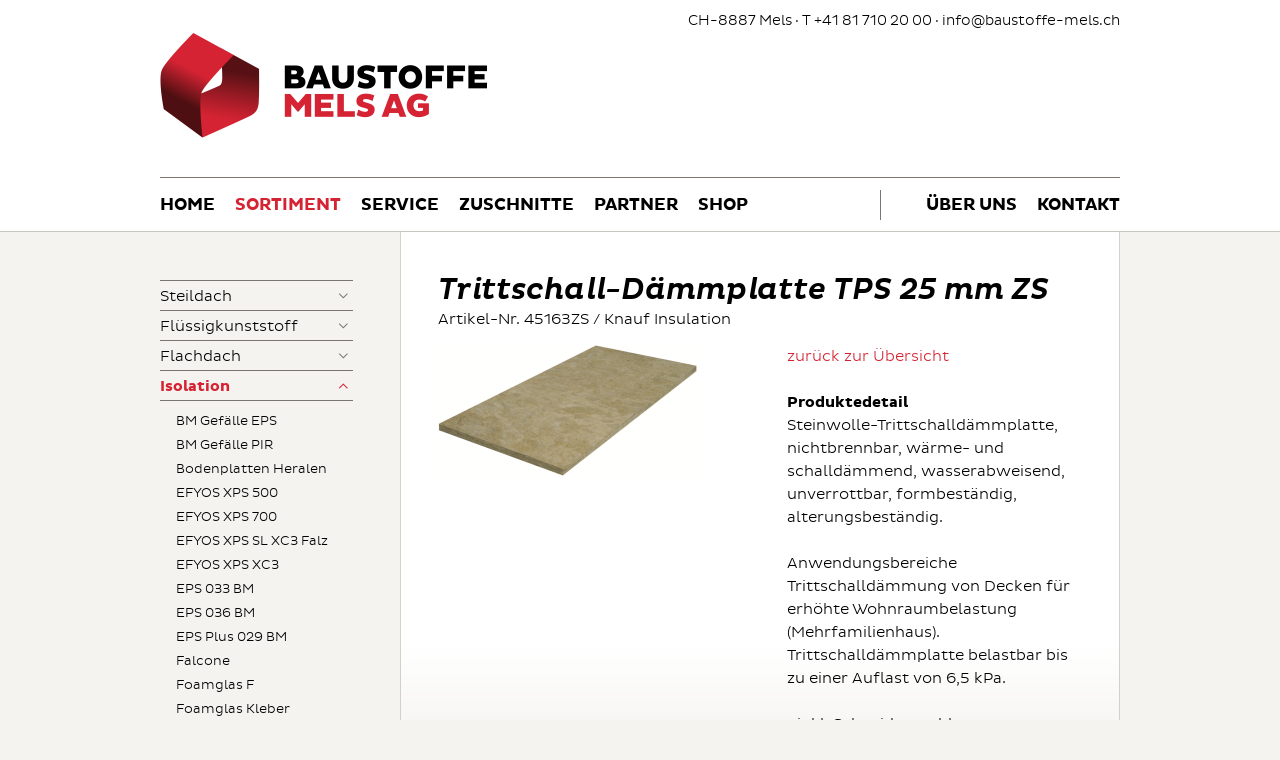

--- FILE ---
content_type: text/html
request_url: https://www.baustoffe-mels.ch/DE/Sortiment/Isolation/SW-Trittschall-Daemmplatte-Zuschnitt/Trittschall-Daemmplatte-TPS--25-mm-ZS/tblid/224/idKls/4/idUGr/56/idLNr/7268/Default.asp
body_size: 10035
content:
<!doctype html>
<!--[if lt IE 7]> <html class="no-js ie6 oldie" lang="de"> <![endif]-->
<!--[if IE 7]>    <html class="no-js ie7 oldie" lang="de"> <![endif]-->
<!--[if IE 8]>    <html class="no-js ie8 oldie" lang="de"> <![endif]-->
<!--[if IE 9]>    <html class="no-js ie9" lang="de"> <![endif]-->
<html class="no-js" lang="de">
<head>
<meta charset="utf-8">
<meta http-equiv="X-UA-Compatible" content="IE=edge,chrome=1">
<title>Baustoffe Mels AG - Trittschall-Dämmplatte TPS  25 mm ZS, Knauf Insulation - Isolation, SW Trittschall-Dämmplatte Zuschnitt</title>
<meta name="viewport" content="width=device-width, minimum-scale=1.0, maximum-scale=1.0">
<meta name="keywords" content="Baustoffe Mels AG, Sortiment, Trittschall-Dämmplatte TPS  25 mm ZS, Knauf Insulation, Isolation, SW Trittschall-Dämmplatte Zuschnitt">
<meta name="description" content="Baustoffe Mels AG, Sortiment, Trittschall-Dämmplatte TPS  25 mm ZS, Knauf Insulation, Isolation, SW Trittschall-Dämmplatte Zuschnitt">
<meta http-equiv="expires" content="1">
<meta http-equiv="pragma" content="public">
<meta name="author" content="Baustoffe Mels AG, Zeughausstrasse 4, 8887 Mels">
<meta name="publisher" content="li-life web+it, Lova Center, 9490 Vaduz">
<meta name="copyright" content="© Copyright (c) Baustoffe Mels AG, Schweiz">
<meta name="robots" content="index, follow">
<meta http-equiv="content-language" content="de">
<meta name="revisit-after" content="7 days">
<meta property="og:title" content="Baustoffe Mels AG, Sortiment, Trittschall-Dämmplatte TPS  25 mm ZS, Knauf Insulation">
<meta property="og:type" content="website">
<meta property="og:url" content="https://www.baustoffe-mels.ch/DE/Sortiment/Isolation/SW-Trittschall-Daemmplatte-Zuschnitt/Trittschall-Daemmplatte-TPS--25-mm-ZS/tblid/224/idKls/4/idUGr/56/idLNr/7268/Default.asp">
<meta property="og:image" content="https://www.baustoffe-mels.ch/Portal/baustoffemels/Images/Sortiment/Small/07268.jpg">
<meta property="og:site_name" content="Baustoffe Mels AG, Schweiz">
<link rel="icon" href="/Portal/baustoffemels/Images/Favicon/baustoffemels_favicon256.ico" sizes="256x256"><link rel="apple-touch-icon" href="/Portal/baustoffemels/Images/Favicon/baustoffemels_favicon256.ico" sizes="256x256"><link rel="stylesheet" href="/Portal/baustoffemels/Styles/normalize-3.0.1.min.css"><link rel="stylesheet" href="/Portal/baustoffemels/Styles/lifeGrid.css"><link rel="stylesheet" href="/Portal/baustoffemels/Styles/Skin_baustoffemels.css"><link rel="stylesheet" href="/Portal/baustoffemels/Styles/Navigation/style-pmr.css"><link rel="stylesheet" href="/Portal/baustoffemels/Styles/Skin_Body.css">
<script language="javascript" type="text/javascript" src="/Portal/baustoffemels/JS/jquery/jquery-1.11.1.min.js"></script><script language="javascript" type="text/javascript" src="/Portal/baustoffemels/JS/modernizr-2.7.1.min.js"></script><!--<link rel="stylesheet" href="/Portal//Styles/Fonts/font-awesome-4.2.0.min.css">-->
<!--[if lt IE 9]><script language="javascript" type="text/javascript" src="/Portal/baustoffemels/JS/respond.min.js"></script><![endif]--><!--[if lt IE 7]><script language="javascript" type="text/javascript" src="/Portal/baustoffemels/JS/jquery/jquery.pngFix.js"></script><![endif]--><script language="javascript" type="text/javascript" src="/Portal/baustoffemels/JS/Scripts.js"></script><link rel="stylesheet" href="/Portal/Skins/Skin_012.css">

	<link rel="stylesheet" href="/Portal/baustoffemels/Styles/jquery/jquery.fancybox-2.1.5.css"><script type="text/javascript">
$(document).ready(function() {
	$(".image-lightbox").fancybox({
		maxWidth	: '94%',// Rand von insgesamt 30 Pixel (Links/Rechts) werden abgezogen
		width		: '94%',
		padding		: 0,
		margin		: 0,
		helpers : {
				title : null,
				overlay : {
					css : {
						'background' : 'rgba(6, 17, 27, 0.95)'
					}
				}
			}
	});
});
</script>
<link rel="stylesheet" href="/Portal/Module/310/Skin_310.css">
<!-- Global site tag (gtag.js) - Google Analytics -->
<script type="text/javascript">
var gaProperty = 'UA-61841345-1';
var disableStr = 'ga-disable-' + gaProperty;
if (document.cookie.indexOf(disableStr + '=true') > -1) {
window[disableStr] = true;
}
function gaOptout() {
document.cookie = disableStr + '=true; expires=Thu, 31 Dec 2099 23:59:59 UTC; path=/';
window[disableStr] = true;
alert('Das Tracking durch Google Analytics wurde in Ihrem Browser für diese Website deaktiviert.');
}
</script>
<script async src="https://www.googletagmanager.com/gtag/js?id=UA-61841345-1"></script>
<script>
  window.dataLayer = window.dataLayer || [];
  function gtag(){dataLayer.push(arguments);}
  gtag('js', new Date());

  gtag('config', 'UA-61841345-1', { 'anonymize_ip': true });
</script>
</head>
<body>
<div id="loader"></div>
<div class="mainmenu-dropdown-div hidden-xs"></div>
<nav class="menu push-menu-right">
	<ul class="nav-list nav-mainmenu"><li class="nav-item"><a href="https://www.baustoffe-mels.ch/DE/Default.asp" id="Home">Home</a></li><li class="nav-item active"><a href="/DE/Sortiment/tblid/224/Default.asp" id="Sortiment">Sortiment</a><ul class="nav-list-lvl2 nav-submenu sortiment-menu-loader"><li class="nav-submenu-item"><a href="/DE/Sortiment/Steildach/tblid/224/idKls/1/Default.asp">Steildach</a>
<ul class="nav-submenu-lvl3"><li class="nav-submenu-lvl3-item"><a href="/DE/Sortiment/Steildach/tblid/224/idKls/1/Default.asp">Alle</a></li>
<li class="nav-submenu-lvl3-item"><a href="/DE/Sortiment/Steildach/Delta/tblid/224/idKls/1/idUGr/452/Default.asp">Delta</a></li>
<li class="nav-submenu-lvl3-item"><a href="/DE/Sortiment/Steildach/Siga-Cover/tblid/224/idKls/1/idUGr/329/Default.asp">Siga Cover</a></li>
<li class="nav-submenu-lvl3-item"><a href="/DE/Sortiment/Steildach/Stamisol/tblid/224/idKls/1/idUGr/414/Default.asp">Stamisol</a></li>
</ul>
</li>
<li class="nav-submenu-item"><a href="/DE/Sortiment/Fluessigkunststoff/Alsan-EP/tblid/224/idKls/2/idUGr/15/Default.asp">Flüssigkunststoff</a>
<ul class="nav-submenu-lvl3"><li class="nav-submenu-lvl3-item"><a href="/DE/Sortiment/Fluessigkunststoff/tblid/224/idKls/2/Default.asp">Alle</a></li>
<li class="nav-submenu-lvl3-item"><a href="/DE/Sortiment/Fluessigkunststoff/Alsan-EP/tblid/224/idKls/2/idUGr/15/Default.asp">Alsan EP</a></li>
<li class="nav-submenu-lvl3-item"><a href="/DE/Sortiment/Fluessigkunststoff/Alsan-Hilfsprodukte/tblid/224/idKls/2/idUGr/16/Default.asp">Alsan Hilfsprodukte</a></li>
<li class="nav-submenu-lvl3-item"><a href="/DE/Sortiment/Fluessigkunststoff/Alsan-PMMA/tblid/224/idKls/2/idUGr/13/Default.asp">Alsan PMMA</a></li>
<li class="nav-submenu-lvl3-item"><a href="/DE/Sortiment/Fluessigkunststoff/Alsan-PUR/tblid/224/idKls/2/idUGr/14/Default.asp">Alsan PUR</a></li>
<li class="nav-submenu-lvl3-item"><a href="/DE/Sortiment/Fluessigkunststoff/Bitumen-Hilfsprodukte/tblid/224/idKls/2/idUGr/3/Default.asp">Bitumen Hilfsprodukte</a></li>
<li class="nav-submenu-lvl3-item"><a href="/DE/Sortiment/Fluessigkunststoff/Colorquarz/tblid/224/idKls/2/idUGr/418/Default.asp">Colorquarz</a></li>
</ul>
</li>
<li class="nav-submenu-item"><a href="/DE/Sortiment/Flachdach/Absturzsicherung-Systeme/tblid/224/idKls/3/idUGr/11/Default.asp">Flachdach</a>
<ul class="nav-submenu-lvl3"><li class="nav-submenu-lvl3-item"><a href="/DE/Sortiment/Flachdach/tblid/224/idKls/3/Default.asp">Alle</a></li>
<li class="nav-submenu-lvl3-item"><a href="/DE/Sortiment/Flachdach/Absturzsicherung-Systeme/tblid/224/idKls/3/idUGr/11/Default.asp">Absturzsicherung-Systeme</a></li>
<li class="nav-submenu-lvl3-item"><a href="/DE/Sortiment/Flachdach/Bauder-TEC-ESK/tblid/224/idKls/3/idUGr/21/Default.asp">Bauder TEC ESK</a></li>
<li class="nav-submenu-lvl3-item"><a href="/DE/Sortiment/Flachdach/Begruenung---Drainage/tblid/224/idKls/3/idUGr/10/Default.asp">Begrünung / Drainage</a></li>
<li class="nav-submenu-lvl3-item"><a href="/DE/Sortiment/Flachdach/Bitumen-Hilfsprodukte/tblid/224/idKls/3/idUGr/3/Default.asp">Bitumen Hilfsprodukte</a></li>
<li class="nav-submenu-lvl3-item"><a href="/DE/Sortiment/Flachdach/Bitumenbahnen-Spezial/tblid/224/idKls/3/idUGr/2/Default.asp">Bitumenbahnen Spezial</a></li>
<li class="nav-submenu-lvl3-item"><a href="/DE/Sortiment/Flachdach/Bitumenbahnen-Standard/tblid/224/idKls/3/idUGr/1/Default.asp">Bitumenbahnen Standard</a></li>
<li class="nav-submenu-lvl3-item"><a href="/DE/Sortiment/Flachdach/Blockbitumen/tblid/224/idKls/3/idUGr/4/Default.asp">Blockbitumen</a></li>
<li class="nav-submenu-lvl3-item"><a href="/DE/Sortiment/Flachdach/Flagon-TPO/tblid/224/idKls/3/idUGr/18/Default.asp">Flagon TPO</a></li>
<li class="nav-submenu-lvl3-item"><a href="/DE/Sortiment/Flachdach/Flagon-Zubehoer/tblid/224/idKls/3/idUGr/20/Default.asp">Flagon Zubehör</a></li>
<li class="nav-submenu-lvl3-item"><a href="/DE/Sortiment/Flachdach/Schutzlagen---Trittschall/tblid/224/idKls/3/idUGr/9/Default.asp">Schutzlagen / Trittschall</a></li>
</ul>
</li>
<li class="nav-submenu-item active"><a href="/DE/Sortiment/Isolation/tblid/224/idKls/4/Default.asp">Isolation</a>
<ul class="nav-submenu-lvl3"><li class="nav-submenu-lvl3-item"><a href="/DE/Sortiment/Isolation/tblid/224/idKls/4/Default.asp">Alle</a></li>
<li class="nav-submenu-lvl3-item"><a href="/DE/Sortiment/Isolation/BM-Gefaelle-EPS/tblid/224/idKls/4/idUGr/344/Default.asp">BM Gefälle EPS</a></li>
<li class="nav-submenu-lvl3-item"><a href="/DE/Sortiment/Isolation/BM-Gefaelle-PIR/tblid/224/idKls/4/idUGr/345/Default.asp">BM Gefälle PIR</a></li>
<li class="nav-submenu-lvl3-item"><a href="/DE/Sortiment/Isolation/Bodenplatten-Heralen/tblid/224/idKls/4/idUGr/180/Default.asp">Bodenplatten Heralen</a></li>
<li class="nav-submenu-lvl3-item"><a href="/DE/Sortiment/Isolation/EFYOS-XPS-500/tblid/224/idKls/4/idUGr/317/Default.asp">EFYOS XPS 500</a></li>
<li class="nav-submenu-lvl3-item"><a href="/DE/Sortiment/Isolation/EFYOS-XPS-700/tblid/224/idKls/4/idUGr/318/Default.asp">EFYOS XPS 700</a></li>
<li class="nav-submenu-lvl3-item"><a href="/DE/Sortiment/Isolation/EFYOS-XPS-SL-XC3-Falz/tblid/224/idKls/4/idUGr/315/Default.asp">EFYOS XPS SL XC3 Falz</a></li>
<li class="nav-submenu-lvl3-item"><a href="/DE/Sortiment/Isolation/EFYOS-XPS-XC3/tblid/224/idKls/4/idUGr/316/Default.asp">EFYOS XPS XC3</a></li>
<li class="nav-submenu-lvl3-item"><a href="/DE/Sortiment/Isolation/EPS-033-BM/tblid/224/idKls/4/idUGr/334/Default.asp">EPS 033 BM</a></li>
<li class="nav-submenu-lvl3-item"><a href="/DE/Sortiment/Isolation/EPS-036-BM/tblid/224/idKls/4/idUGr/332/Default.asp">EPS 036 BM</a></li>
<li class="nav-submenu-lvl3-item"><a href="/DE/Sortiment/Isolation/EPS-Plus-029-BM/tblid/224/idKls/4/idUGr/336/Default.asp">EPS Plus 029 BM</a></li>
<li class="nav-submenu-lvl3-item"><a href="/DE/Sortiment/Isolation/Falcone/tblid/224/idKls/4/idUGr/480/Default.asp">Falcone</a></li>
<li class="nav-submenu-lvl3-item"><a href="/DE/Sortiment/Isolation/Foamglas-F/tblid/224/idKls/4/idUGr/297/Default.asp">Foamglas F</a></li>
<li class="nav-submenu-lvl3-item"><a href="/DE/Sortiment/Isolation/Foamglas-Kleber/tblid/224/idKls/4/idUGr/308/Default.asp">Foamglas Kleber</a></li>
<li class="nav-submenu-lvl3-item"><a href="/DE/Sortiment/Isolation/Foamglas-Perinsul/tblid/224/idKls/4/idUGr/307/Default.asp">Foamglas Perinsul</a></li>
<li class="nav-submenu-lvl3-item"><a href="/DE/Sortiment/Isolation/Foamglas-Ready-Board-T4/tblid/224/idKls/4/idUGr/417/Default.asp">Foamglas Ready Board T4</a></li>
<li class="nav-submenu-lvl3-item"><a href="/DE/Sortiment/Isolation/Foamglas-S3/tblid/224/idKls/4/idUGr/296/Default.asp">Foamglas S3</a></li>
<li class="nav-submenu-lvl3-item"><a href="/DE/Sortiment/Isolation/Foamglas-T3-/tblid/224/idKls/4/idUGr/294/Default.asp">Foamglas T3+</a></li>
<li class="nav-submenu-lvl3-item"><a href="/DE/Sortiment/Isolation/Foamglas-T4-/tblid/224/idKls/4/idUGr/295/Default.asp">Foamglas T4+</a></li>
<li class="nav-submenu-lvl3-item"><a href="/DE/Sortiment/Isolation/Foamglas-Zubehoer/tblid/224/idKls/4/idUGr/309/Default.asp">Foamglas Zubehör</a></li>
<li class="nav-submenu-lvl3-item"><a href="/DE/Sortiment/Isolation/GW-Akustik-Daemmplatte/tblid/224/idKls/4/idUGr/31/Default.asp">GW Akustik-Dämmplatte</a></li>
<li class="nav-submenu-lvl3-item"><a href="/DE/Sortiment/Isolation/GW-Akustik-Daemmplatte-Zuschnitt/tblid/224/idKls/4/idUGr/40/Default.asp">GW Akustik-Dämmplatte Zuschnitt</a></li>
<li class="nav-submenu-lvl3-item"><a href="/DE/Sortiment/Isolation/GW-Fassaden-Daemmrolle/tblid/224/idKls/4/idUGr/27/Default.asp">GW Fassaden-Dämmrolle</a></li>
<li class="nav-submenu-lvl3-item"><a href="/DE/Sortiment/Isolation/GW-Fassaden-Daemmrolle-Zuschnitt/tblid/224/idKls/4/idUGr/36/Default.asp">GW Fassaden-Dämmrolle Zuschnitt</a></li>
<li class="nav-submenu-lvl3-item"><a href="/DE/Sortiment/Isolation/GW-Fuellflocken-Supafil/tblid/224/idKls/4/idUGr/22/Default.asp">GW Füllflocken Supafil</a></li>
<li class="nav-submenu-lvl3-item"><a href="/DE/Sortiment/Isolation/GW-Holzrahmen-Daemmrolle/tblid/224/idKls/4/idUGr/26/Default.asp">GW Holzrahmen-Dämmrolle</a></li>
<li class="nav-submenu-lvl3-item"><a href="/DE/Sortiment/Isolation/GW-Holzrahmen-Daemmrolle-Zuschnitt/tblid/224/idKls/4/idUGr/35/Default.asp">GW Holzrahmen-Dämmrolle Zuschnitt</a></li>
<li class="nav-submenu-lvl3-item"><a href="/DE/Sortiment/Isolation/GW-Kerdaemmplatte/tblid/224/idKls/4/idUGr/29/Default.asp">GW Kerdämmplatte</a></li>
<li class="nav-submenu-lvl3-item"><a href="/DE/Sortiment/Isolation/GW-Kerdaemmplatte-Zuschnitt/tblid/224/idKls/4/idUGr/38/Default.asp">GW Kerdämmplatte Zuschnitt</a></li>
<li class="nav-submenu-lvl3-item"><a href="/DE/Sortiment/Isolation/GW-Trennwand-Daemmung-Zuschnitt/tblid/224/idKls/4/idUGr/39/Default.asp">GW Trennwand-Dämmung Zuschnitt</a></li>
<li class="nav-submenu-lvl3-item"><a href="/DE/Sortiment/Isolation/GW-Trittschall-Daemmplatte/tblid/224/idKls/4/idUGr/23/Default.asp">GW Trittschall-Dämmplatte</a></li>
<li class="nav-submenu-lvl3-item"><a href="/DE/Sortiment/Isolation/GW-Unifit-TI-135/tblid/224/idKls/4/idUGr/434/Default.asp">GW Unifit TI 135</a></li>
<li class="nav-submenu-lvl3-item"><a href="/DE/Sortiment/Isolation/GW-Unifit-TI-135-Zuschnitt/tblid/224/idKls/4/idUGr/435/Default.asp">GW Unifit TI 135 Zuschnitt</a></li>
<li class="nav-submenu-lvl3-item"><a href="/DE/Sortiment/Isolation/GW-Untersparren-Daemmrolle/tblid/224/idKls/4/idUGr/24/Default.asp">GW Untersparren-Dämmrolle</a></li>
<li class="nav-submenu-lvl3-item"><a href="/DE/Sortiment/Isolation/GW-Zwischensparren-Daemmrolle/tblid/224/idKls/4/idUGr/25/Default.asp">GW Zwischensparren-Dämmrolle</a></li>
<li class="nav-submenu-lvl3-item"><a href="/DE/Sortiment/Isolation/GW-Zwischensparren-Daemmrolle-Zuschnitt/tblid/224/idKls/4/idUGr/34/Default.asp">GW Zwischensparren-Dämmrolle Zuschnitt</a></li>
<li class="nav-submenu-lvl3-item"><a href="/DE/Sortiment/Isolation/Isoroll-NEO/tblid/224/idKls/4/idUGr/179/Default.asp">Isoroll NEO</a></li>
<li class="nav-submenu-lvl3-item"><a href="/DE/Sortiment/Isolation/PE-Folie/tblid/224/idKls/4/idUGr/427/Default.asp">PE-Folie</a></li>
<li class="nav-submenu-lvl3-item"><a href="/DE/Sortiment/Isolation/Randstreifen-neutral/tblid/224/idKls/4/idUGr/188/Default.asp">Randstreifen neutral</a></li>
<li class="nav-submenu-lvl3-item"><a href="/DE/Sortiment/Isolation/Randstreifen-Papier/tblid/224/idKls/4/idUGr/190/Default.asp">Randstreifen Papier</a></li>
<li class="nav-submenu-lvl3-item"><a href="/DE/Sortiment/Isolation/Randstreifen-PE/tblid/224/idKls/4/idUGr/189/Default.asp">Randstreifen PE</a></li>
<li class="nav-submenu-lvl3-item"><a href="/DE/Sortiment/Isolation/Saglan-ST/tblid/224/idKls/4/idUGr/191/Default.asp">Saglan ST</a></li>
<li class="nav-submenu-lvl3-item"><a href="/DE/Sortiment/Isolation/Soprema-PIR/tblid/224/idKls/4/idUGr/5/Default.asp">Soprema PIR</a></li>
<li class="nav-submenu-lvl3-item"><a href="/DE/Sortiment/Isolation/SW-Dach-Daemmplatte/tblid/224/idKls/4/idUGr/50/Default.asp">SW Dach-Dämmplatte</a></li>
<li class="nav-submenu-lvl3-item"><a href="/DE/Sortiment/Isolation/SW-Dach-Daemmplatte-Zuschnitt/tblid/224/idKls/4/idUGr/59/Default.asp">SW Dach-Dämmplatte Zuschnitt</a></li>
<li class="nav-submenu-lvl3-item"><a href="/DE/Sortiment/Isolation/SW-Decken-Daemmplatte/tblid/224/idKls/4/idUGr/49/Default.asp">SW Decken-Dämmplatte</a></li>
<li class="nav-submenu-lvl3-item"><a href="/DE/Sortiment/Isolation/SW-Decken-Daemmplatte-Zuschnitt/tblid/224/idKls/4/idUGr/58/Default.asp">SW Decken-Dämmplatte Zuschnitt</a></li>
<li class="nav-submenu-lvl3-item"><a href="/DE/Sortiment/Isolation/SW-Fassaden-Daemmplatte/tblid/224/idKls/4/idUGr/44/Default.asp">SW Fassaden-Dämmplatte</a></li>
<li class="nav-submenu-lvl3-item"><a href="/DE/Sortiment/Isolation/SW-Fassaden-Daemmplatte-Zuschnitt/tblid/224/idKls/4/idUGr/53/Default.asp">SW Fassaden-Dämmplatte Zuschnitt</a></li>
<li class="nav-submenu-lvl3-item"><a href="/DE/Sortiment/Isolation/SW-Fuellflocken-ProtectFill/tblid/224/idKls/4/idUGr/41/Default.asp">SW Füllflocken ProtectFill</a></li>
<li class="nav-submenu-lvl3-item"><a href="/DE/Sortiment/Isolation/SW-Klemmplatte/tblid/224/idKls/4/idUGr/42/Default.asp">SW Klemmplatte</a></li>
<li class="nav-submenu-lvl3-item"><a href="/DE/Sortiment/Isolation/SW-Klemmplatte-Zuschnitt/tblid/224/idKls/4/idUGr/51/Default.asp">SW Klemmplatte Zuschnitt</a></li>
<li class="nav-submenu-lvl3-item"><a href="/DE/Sortiment/Isolation/SW-Schraegdach-Daemmplatte/tblid/224/idKls/4/idUGr/432/Default.asp">SW Schrägdach-Dämmplatte</a></li>
<li class="nav-submenu-lvl3-item"><a href="/DE/Sortiment/Isolation/SW-Schraegdach-Daemmplatte-Zuschnitt/tblid/224/idKls/4/idUGr/433/Default.asp">SW Schrägdach-Dämmplatte Zuschnitt</a></li>
<li class="nav-submenu-lvl3-item"><a href="/DE/Sortiment/Isolation/SW-Stahlkassetten/tblid/224/idKls/4/idUGr/43/Default.asp">SW Stahlkassetten</a></li>
<li class="nav-submenu-lvl3-item"><a href="/DE/Sortiment/Isolation/SW-Trennwand-Daemmplatte/tblid/224/idKls/4/idUGr/45/Default.asp">SW Trennwand-Dämmplatte</a></li>
<li class="nav-submenu-lvl3-item"><a href="/DE/Sortiment/Isolation/SW-Trennwand-Daemmplatte-Zuschnitt/tblid/224/idKls/4/idUGr/54/Default.asp">SW Trennwand-Dämmplatte Zuschnitt</a></li>
<li class="nav-submenu-lvl3-item"><a href="/DE/Sortiment/Isolation/SW-Trittschall-Daemmplatte/tblid/224/idKls/4/idUGr/47/Default.asp">SW Trittschall-Dämmplatte</a></li>
<li class="nav-submenu-lvl3-item active"><a href="/DE/Sortiment/Isolation/SW-Trittschall-Daemmplatte-Zuschnitt/tblid/224/idKls/4/idUGr/56/Default.asp">SW Trittschall-Dämmplatte Zuschnitt</a></li>
<li class="nav-submenu-lvl3-item"><a href="/DE/Sortiment/Isolation/Swisspor-EPS-Perimeter-Drain/tblid/224/idKls/4/idUGr/103/Default.asp">Swisspor EPS Perimeter Drain</a></li>
<li class="nav-submenu-lvl3-item"><a href="/DE/Sortiment/Isolation/Swisspor-EPS-Wasserspeicher/tblid/224/idKls/4/idUGr/97/Default.asp">Swisspor EPS Wasserspeicher</a></li>
<li class="nav-submenu-lvl3-item"><a href="/DE/Sortiment/Isolation/Swisspor-GLASS-Isover-Isocalor/tblid/224/idKls/4/idUGr/148/Default.asp">Swisspor GLASS Isover Isocalor</a></li>
<li class="nav-submenu-lvl3-item"><a href="/DE/Sortiment/Isolation/Swisspor-GLASS-Isover-PS-81/tblid/224/idKls/4/idUGr/147/Default.asp">Swisspor GLASS Isover PS 81</a></li>
<li class="nav-submenu-lvl3-item"><a href="/DE/Sortiment/Isolation/Swisspor-PUR-Floor/tblid/224/idKls/4/idUGr/423/Default.asp">Swisspor PUR Floor</a></li>
<li class="nav-submenu-lvl3-item"><a href="/DE/Sortiment/Isolation/Swisspor-PUR-Premium/tblid/224/idKls/4/idUGr/130/Default.asp">Swisspor PUR Premium</a></li>
</ul>
</li>
<li class="nav-submenu-item"><a href="/DE/Sortiment/Dachzubehoer/Begruenung---Drainage/tblid/224/idKls/5/idUGr/10/Default.asp">Dachzubehör</a>
<ul class="nav-submenu-lvl3"><li class="nav-submenu-lvl3-item"><a href="/DE/Sortiment/Dachzubehoer/tblid/224/idKls/5/Default.asp">Alle</a></li>
<li class="nav-submenu-lvl3-item"><a href="/DE/Sortiment/Dachzubehoer/Begruenung---Drainage/tblid/224/idKls/5/idUGr/10/Default.asp">Begrünung / Drainage</a></li>
<li class="nav-submenu-lvl3-item"><a href="/DE/Sortiment/Dachzubehoer/Bitumen-Hilfsprodukte/tblid/224/idKls/5/idUGr/3/Default.asp">Bitumen Hilfsprodukte</a></li>
<li class="nav-submenu-lvl3-item"><a href="/DE/Sortiment/Dachzubehoer/Dachzubehoer/tblid/224/idKls/5/idUGr/60/Default.asp">Dachzubehör</a></li>
</ul>
</li>
<li class="nav-submenu-item"><a href="/DE/Sortiment/Werkzeuge/Alsan-Tool/tblid/224/idKls/6/idUGr/17/Default.asp">Werkzeuge</a>
<ul class="nav-submenu-lvl3"><li class="nav-submenu-lvl3-item"><a href="/DE/Sortiment/Werkzeuge/tblid/224/idKls/6/Default.asp">Alle</a></li>
<li class="nav-submenu-lvl3-item"><a href="/DE/Sortiment/Werkzeuge/Alsan-Tool/tblid/224/idKls/6/idUGr/17/Default.asp">Alsan Tool</a></li>
<li class="nav-submenu-lvl3-item"><a href="/DE/Sortiment/Werkzeuge/e---h/tblid/224/idKls/6/idUGr/352/Default.asp">e + h</a></li>
<li class="nav-submenu-lvl3-item"><a href="/DE/Sortiment/Werkzeuge/Schleiftopf---ZEC/tblid/224/idKls/6/idUGr/272/Default.asp">Schleiftopf / ZEC</a></li>
<li class="nav-submenu-lvl3-item"><a href="/DE/Sortiment/Werkzeuge/Steinemann/tblid/224/idKls/6/idUGr/461/Default.asp">Steinemann</a></li>
<li class="nav-submenu-lvl3-item"><a href="/DE/Sortiment/Werkzeuge/Steinemann-N/tblid/224/idKls/6/idUGr/462/Default.asp">Steinemann N</a></li>
<li class="nav-submenu-lvl3-item"><a href="/DE/Sortiment/Werkzeuge/Werkzeug-Flachdach/tblid/224/idKls/6/idUGr/276/Default.asp">Werkzeug Flachdach</a></li>
<li class="nav-submenu-lvl3-item"><a href="/DE/Sortiment/Werkzeuge/Werkzeuge/tblid/224/idKls/6/idUGr/12/Default.asp">Werkzeuge</a></li>
<li class="nav-submenu-lvl3-item"><a href="/DE/Sortiment/Werkzeuge/Ytong/tblid/224/idKls/6/idUGr/366/Default.asp">Ytong</a></li>
</ul>
</li>
<li class="nav-submenu-item"><a href="/DE/Sortiment/Baustoffe/tblid/224/idKls/7/Default.asp">Baustoffe</a>
<ul class="nav-submenu-lvl3"><li class="nav-submenu-lvl3-item"><a href="/DE/Sortiment/Baustoffe/tblid/224/idKls/7/Default.asp">Alle</a></li>
<li class="nav-submenu-lvl3-item"><a href="/DE/Sortiment/Baustoffe/Anschlussdichtung-125-150/tblid/224/idKls/7/idUGr/410/Default.asp">Anschlussdichtung 125-150</a></li>
<li class="nav-submenu-lvl3-item"><a href="/DE/Sortiment/Baustoffe/BL-Dichtungsring-100/tblid/224/idKls/7/idUGr/393/Default.asp">BL-Dichtungsring 100</a></li>
<li class="nav-submenu-lvl3-item"><a href="/DE/Sortiment/Baustoffe/Buegel/tblid/224/idKls/7/idUGr/405/Default.asp">Bügel</a></li>
<li class="nav-submenu-lvl3-item"><a href="/DE/Sortiment/Baustoffe/Daemmstoffhalter-PDH/tblid/224/idKls/7/idUGr/359/Default.asp">Dämmstoffhalter PDH</a></li>
<li class="nav-submenu-lvl3-item"><a href="/DE/Sortiment/Baustoffe/Delta-Mauerwerksperre/tblid/224/idKls/7/idUGr/483/Default.asp">Delta Mauerwerksperre</a></li>
<li class="nav-submenu-lvl3-item"><a href="/DE/Sortiment/Baustoffe/Drahtbinder/tblid/224/idKls/7/idUGr/362/Default.asp">Drahtbinder</a></li>
<li class="nav-submenu-lvl3-item"><a href="/DE/Sortiment/Baustoffe/Dreikantleisten-Holz/tblid/224/idKls/7/idUGr/413/Default.asp">Dreikantleisten Holz</a></li>
<li class="nav-submenu-lvl3-item"><a href="/DE/Sortiment/Baustoffe/Falcone/tblid/224/idKls/7/idUGr/480/Default.asp">Falcone</a></li>
<li class="nav-submenu-lvl3-item"><a href="/DE/Sortiment/Baustoffe/fermacell-Gipsplatte-12-5/tblid/224/idKls/7/idUGr/396/Default.asp">fermacell Gipsplatte 12.5</a></li>
<li class="nav-submenu-lvl3-item"><a href="/DE/Sortiment/Baustoffe/fermacell-Gipsplatte-15/tblid/224/idKls/7/idUGr/397/Default.asp">fermacell Gipsplatte 15</a></li>
<li class="nav-submenu-lvl3-item"><a href="/DE/Sortiment/Baustoffe/fermacell-Zubehoer/tblid/224/idKls/7/idUGr/399/Default.asp">fermacell Zubehör</a></li>
<li class="nav-submenu-lvl3-item"><a href="/DE/Sortiment/Baustoffe/Fichtenlatte-50-x-60/tblid/224/idKls/7/idUGr/202/Default.asp">Fichtenlatte 50 x 60</a></li>
<li class="nav-submenu-lvl3-item"><a href="/DE/Sortiment/Baustoffe/Fichtenlatte-60-x-60/tblid/224/idKls/7/idUGr/203/Default.asp">Fichtenlatte 60 x 60</a></li>
<li class="nav-submenu-lvl3-item"><a href="/DE/Sortiment/Baustoffe/Fixit/tblid/224/idKls/7/idUGr/420/Default.asp">Fixit</a></li>
<li class="nav-submenu-lvl3-item"><a href="/DE/Sortiment/Baustoffe/Flapor-EPS-F-Plus/tblid/224/idKls/7/idUGr/79/Default.asp">Flapor EPS F Plus</a></li>
<li class="nav-submenu-lvl3-item"><a href="/DE/Sortiment/Baustoffe/Flapor-EPS-W20-Plus/tblid/224/idKls/7/idUGr/71/Default.asp">Flapor EPS W20 Plus</a></li>
<li class="nav-submenu-lvl3-item"><a href="/DE/Sortiment/Baustoffe/Flapor-EPS-W25-Plus/tblid/224/idKls/7/idUGr/72/Default.asp">Flapor EPS W25 Plus</a></li>
<li class="nav-submenu-lvl3-item"><a href="/DE/Sortiment/Baustoffe/Flapor-EPS-W30-Plus/tblid/224/idKls/7/idUGr/73/Default.asp">Flapor EPS W30 Plus</a></li>
<li class="nav-submenu-lvl3-item"><a href="/DE/Sortiment/Baustoffe/Flapor-EPS-W30-Plus-Falz/tblid/224/idKls/7/idUGr/76/Default.asp">Flapor EPS W30 Plus Falz</a></li>
<li class="nav-submenu-lvl3-item"><a href="/DE/Sortiment/Baustoffe/Flapor-EPS-W30-Roof-Falz/tblid/224/idKls/7/idUGr/70/Default.asp">Flapor EPS W30 Roof Falz</a></li>
<li class="nav-submenu-lvl3-item"><a href="/DE/Sortiment/Baustoffe/GEO---PP/tblid/224/idKls/7/idUGr/199/Default.asp">GEO / PP</a></li>
<li class="nav-submenu-lvl3-item"><a href="/DE/Sortiment/Baustoffe/Glasgewebestreifen---PE-Dichtungsband/tblid/224/idKls/7/idUGr/361/Default.asp">Glasgewebestreifen / PE Dichtungsband</a></li>
<li class="nav-submenu-lvl3-item"><a href="/DE/Sortiment/Baustoffe/Hart-PE-Kabelschutzrohr/tblid/224/idKls/7/idUGr/391/Default.asp">Hart-PE-Kabelschutzrohr</a></li>
<li class="nav-submenu-lvl3-item"><a href="/DE/Sortiment/Baustoffe/Kleber/tblid/224/idKls/7/idUGr/235/Default.asp">Kleber</a></li>
<li class="nav-submenu-lvl3-item"><a href="/DE/Sortiment/Baustoffe/Kleber/tblid/224/idKls/7/idUGr/351/Default.asp">Kleber</a></li>
<li class="nav-submenu-lvl3-item"><a href="/DE/Sortiment/Baustoffe/Mungo-Daemmstoffduebel/tblid/224/idKls/7/idUGr/277/Default.asp">Mungo Dämmstoffdübel</a></li>
<li class="nav-submenu-lvl3-item"><a href="/DE/Sortiment/Baustoffe/OSB/tblid/224/idKls/7/idUGr/201/Default.asp">OSB</a></li>
<li class="nav-submenu-lvl3-item"><a href="/DE/Sortiment/Baustoffe/PCI/tblid/224/idKls/7/idUGr/419/Default.asp">PCI</a></li>
<li class="nav-submenu-lvl3-item"><a href="/DE/Sortiment/Baustoffe/PE-Noppenbahn/tblid/224/idKls/7/idUGr/200/Default.asp">PE-Noppenbahn</a></li>
<li class="nav-submenu-lvl3-item"><a href="/DE/Sortiment/Baustoffe/Platten/tblid/224/idKls/7/idUGr/350/Default.asp">Platten</a></li>
<li class="nav-submenu-lvl3-item"><a href="/DE/Sortiment/Baustoffe/Pronuovo/tblid/224/idKls/7/idUGr/365/Default.asp">Pronuovo</a></li>
<li class="nav-submenu-lvl3-item"><a href="/DE/Sortiment/Baustoffe/Putzduebel-PPD/tblid/224/idKls/7/idUGr/360/Default.asp">Putzdübel PPD</a></li>
<li class="nav-submenu-lvl3-item"><a href="/DE/Sortiment/Baustoffe/RASCHAL/tblid/224/idKls/7/idUGr/400/Default.asp">RASCHAL</a></li>
<li class="nav-submenu-lvl3-item"><a href="/DE/Sortiment/Baustoffe/Rhomberg-Ziegelsturz-10---12/tblid/224/idKls/7/idUGr/356/Default.asp">Rhomberg Ziegelsturz 10 - 12</a></li>
<li class="nav-submenu-lvl3-item"><a href="/DE/Sortiment/Baustoffe/Rhomberg-Ziegelsturz-15/tblid/224/idKls/7/idUGr/357/Default.asp">Rhomberg Ziegelsturz 15</a></li>
<li class="nav-submenu-lvl3-item"><a href="/DE/Sortiment/Baustoffe/Roefix-1/tblid/224/idKls/7/idUGr/280/Default.asp">Röfix 1</a></li>
<li class="nav-submenu-lvl3-item"><a href="/DE/Sortiment/Baustoffe/Roefix-2/tblid/224/idKls/7/idUGr/281/Default.asp">Röfix 2</a></li>
<li class="nav-submenu-lvl3-item"><a href="/DE/Sortiment/Baustoffe/Roefix-4/tblid/224/idKls/7/idUGr/283/Default.asp">Röfix 4</a></li>
<li class="nav-submenu-lvl3-item"><a href="/DE/Sortiment/Baustoffe/Roefix-6/tblid/224/idKls/7/idUGr/285/Default.asp">Röfix 6</a></li>
<li class="nav-submenu-lvl3-item"><a href="/DE/Sortiment/Baustoffe/Roefix-7/tblid/224/idKls/7/idUGr/286/Default.asp">Röfix 7</a></li>
<li class="nav-submenu-lvl3-item"><a href="/DE/Sortiment/Baustoffe/Roefix-8/tblid/224/idKls/7/idUGr/287/Default.asp">Röfix 8</a></li>
<li class="nav-submenu-lvl3-item"><a href="/DE/Sortiment/Baustoffe/Schachtfutter/tblid/224/idKls/7/idUGr/411/Default.asp">Schachtfutter</a></li>
<li class="nav-submenu-lvl3-item"><a href="/DE/Sortiment/Baustoffe/Sichtbetonstuerze/tblid/224/idKls/7/idUGr/403/Default.asp">Sichtbetonstürze</a></li>
<li class="nav-submenu-lvl3-item"><a href="/DE/Sortiment/Baustoffe/Simplex/tblid/224/idKls/7/idUGr/370/Default.asp">Simplex</a></li>
<li class="nav-submenu-lvl3-item"><a href="/DE/Sortiment/Baustoffe/Sturzbretter-Stahlton-10-0/tblid/224/idKls/7/idUGr/436/Default.asp">Sturzbretter Stahlton 10.0</a></li>
<li class="nav-submenu-lvl3-item"><a href="/DE/Sortiment/Baustoffe/Sturzbretter-Stahlton-12-5/tblid/224/idKls/7/idUGr/437/Default.asp">Sturzbretter Stahlton 12.5</a></li>
<li class="nav-submenu-lvl3-item"><a href="/DE/Sortiment/Baustoffe/Sturzbretter-Stahlton-15-0/tblid/224/idKls/7/idUGr/438/Default.asp">Sturzbretter Stahlton 15.0</a></li>
<li class="nav-submenu-lvl3-item"><a href="/DE/Sortiment/Baustoffe/Sturzbretter-Stahlton-17-5/tblid/224/idKls/7/idUGr/439/Default.asp">Sturzbretter Stahlton 17.5</a></li>
<li class="nav-submenu-lvl3-item"><a href="/DE/Sortiment/Baustoffe/Sturzbretter-Stahlton-20-0/tblid/224/idKls/7/idUGr/440/Default.asp">Sturzbretter Stahlton 20.0</a></li>
<li class="nav-submenu-lvl3-item"><a href="/DE/Sortiment/Baustoffe/Tauchbogen/tblid/224/idKls/7/idUGr/408/Default.asp">Tauchbogen</a></li>
<li class="nav-submenu-lvl3-item"><a href="/DE/Sortiment/Baustoffe/TILCA-Betonschraube-BSK/tblid/224/idKls/7/idUGr/447/Default.asp">TILCA Betonschraube BSK</a></li>
<li class="nav-submenu-lvl3-item"><a href="/DE/Sortiment/Baustoffe/TILCA-Bolzenanker-BOA/tblid/224/idKls/7/idUGr/448/Default.asp">TILCA Bolzenanker BOA</a></li>
<li class="nav-submenu-lvl3-item"><a href="/DE/Sortiment/Baustoffe/TILCA-Nagelduebel-Isodorn/tblid/224/idKls/7/idUGr/445/Default.asp">TILCA Nageldübel/Isodorn</a></li>
<li class="nav-submenu-lvl3-item"><a href="/DE/Sortiment/Baustoffe/TILCA-Pistolen/tblid/224/idKls/7/idUGr/451/Default.asp">TILCA Pistolen</a></li>
<li class="nav-submenu-lvl3-item"><a href="/DE/Sortiment/Baustoffe/TILCA-Porenbetonduebel/tblid/224/idKls/7/idUGr/444/Default.asp">TILCA Porenbetondübel</a></li>
<li class="nav-submenu-lvl3-item"><a href="/DE/Sortiment/Baustoffe/TILCA-PUR-Kleber/tblid/224/idKls/7/idUGr/450/Default.asp">TILCA PUR Kleber</a></li>
<li class="nav-submenu-lvl3-item"><a href="/DE/Sortiment/Baustoffe/TILCA-Spreizduebel/tblid/224/idKls/7/idUGr/443/Default.asp">TILCA Spreizdübel</a></li>
<li class="nav-submenu-lvl3-item"><a href="/DE/Sortiment/Baustoffe/Tustec-Oktagon/tblid/224/idKls/7/idUGr/481/Default.asp">Tustec Oktagon</a></li>
<li class="nav-submenu-lvl3-item"><a href="/DE/Sortiment/Baustoffe/Tustec-Oktagon-plus/tblid/224/idKls/7/idUGr/482/Default.asp">Tustec Oktagon plus</a></li>
<li class="nav-submenu-lvl3-item"><a href="/DE/Sortiment/Baustoffe/Ytong/tblid/224/idKls/7/idUGr/366/Default.asp">Ytong</a></li>
<li class="nav-submenu-lvl3-item"><a href="/DE/Sortiment/Baustoffe/Ziegel-Modul/tblid/224/idKls/7/idUGr/353/Default.asp">Ziegel Modul</a></li>
</ul>
</li>
<li class="nav-submenu-item"><a href="/DE/Sortiment/Fassade/Flapor-EPS-F/tblid/224/idKls/8/idUGr/78/Default.asp">Fassade</a>
<ul class="nav-submenu-lvl3"><li class="nav-submenu-lvl3-item"><a href="/DE/Sortiment/Fassade/tblid/224/idKls/8/Default.asp">Alle</a></li>
<li class="nav-submenu-lvl3-item"><a href="/DE/Sortiment/Fassade/Flapor-EPS-F/tblid/224/idKls/8/idUGr/78/Default.asp">Flapor EPS F</a></li>
<li class="nav-submenu-lvl3-item"><a href="/DE/Sortiment/Fassade/Flapor-EPS-F-DUO/tblid/224/idKls/8/idUGr/80/Default.asp">Flapor EPS F DUO</a></li>
<li class="nav-submenu-lvl3-item"><a href="/DE/Sortiment/Fassade/Flapor-EPS-F-Plus/tblid/224/idKls/8/idUGr/79/Default.asp">Flapor EPS F Plus</a></li>
<li class="nav-submenu-lvl3-item"><a href="/DE/Sortiment/Fassade/Stamisol/tblid/224/idKls/8/idUGr/414/Default.asp">Stamisol</a></li>
</ul>
</li></ul>
</li><li class="nav-item"><a href="/DE/Service/Service/tblid/255/Default.asp" id="Service">Service</a><ul class="nav-submenu"><li class="nav-submenu-item"><a href="/DE/Service/Service/tblid/255/Default.asp" id="Service">Service</a></li></li></ul></li><li class="nav-item"><a href="/DE/Zuschnitte/tblid/228/Default.asp" id="Zuschnitte">Zuschnitte</a></li><li class="nav-item"><a href="/DE/Partner/tblid/229/Default.asp" id="Partner">Partner</a></li><li class="nav-item"><a href="/DE/Shop/tblid/257/Default.asp" id="Shop">Shop</a></li><li class="nav-item"><a href="/DE/Ueber-uns/tblid/242/Default.asp" id="Über uns">Über uns</a></li><li class="nav-item"><a href="/DE/Kontakt/tblid/243/Default.asp" id="Kontakt">Kontakt</a></li>
	</ul>
	<ul class="nav-list nav-thirdmenu"><li class="nav-item"><a href="/DE/AGB/tblid/250/Default.asp">AGB</a></li><li class="nav-item"><a href="/DE/Datenschutz/tblid/256/Default.asp">Datenschutz</a></li><li class="nav-item"><a href="/DE/Impressum/tblid/170/Default.asp">Impressum</a></li>
	</ul>
</nav>
<!-- container -->
<div class="container">
	<!-- Kopfzeile -->
	<div id="header">
		<div id="header__box">
			<div class="contact__box hidden-xs">CH-8887 Mels &middot; T +41 81 710 20 00 &middot; <a href="mailto:info@baustoffe-mels.ch">info@baustoffe-mels.ch</a></div>
			<div class="logo__box">
				<a href="https://www.baustoffe-mels.ch/DE/Default.asp" title="Baustoffe Mels AG"><img src="/Portal/baustoffemels/Images/Logos/baustoffemels_logo.png" title="Baustoffe Mels AG" alt="Baustoffe Mels AG" class="Logo"><!--<img src="/Portal/baustoffemels/Images/Logos/baustoffemels_logoclaim.png" title="Baustoffe Mels AG" alt="Baustoffe Mels AG" class="LogoClaim">--></a>
			</div>
			<div id="home__button" class="visible-xs">
				<button class="nav-toggler toggle-push-right"></button>
			</div>
			<div id="clear__both" class="visible-xs"></div>
		</div>
	</div>
	<!-- Kopfzeile ende -->
	
	<!-- Navizeile -->
	<div id="navigation" class="hidden-xs">
		<div id="navigation__box">
			<div id="mainmenu__box"><ul><li><a href="https://www.baustoffe-mels.ch/DE/Default.asp" id="Home">Home</a></li><li class="sub Active"><a href="/DE/Sortiment/Steildach/tblid/224/idKls/1/Default.asp" id="Sortiment">Sortiment</a><div class="mainmenu__dropdown"><div class="row"><div class="col-sm-1 col-md-1"><ul class="mainmenu-submenu-list sortiment-menu-loader"><li><a href="/DE/Sortiment/Steildach/tblid/224/idKls/1/Default.asp">Steildach</a></li><li><a href="/DE/Sortiment/Fluessigkunststoff/tblid/224/idKls/2/Default.asp">Flüssigkunststoff</a></li><li><a href="/DE/Sortiment/Flachdach/tblid/224/idKls/3/Default.asp">Flachdach</a></li><li class="Active"><a href="/DE/Sortiment/Isolation/tblid/224/idKls/4/Default.asp">Isolation</a></li></ul></div><div class="col-sm-1 col-md-1"><ul class="mainmenu-submenu-list sortiment-menu-loader"><li><a href="/DE/Sortiment/Dachzubehoer/tblid/224/idKls/5/Default.asp">Dachzubehör</a></li><li><a href="/DE/Sortiment/Werkzeuge/tblid/224/idKls/6/Default.asp">Werkzeuge</a></li><li><a href="/DE/Sortiment/Baustoffe/tblid/224/idKls/7/Default.asp">Baustoffe</a></li><li><a href="/DE/Sortiment/Fassade/tblid/224/idKls/8/Default.asp">Fassade</a></li></ul></div></div></div></li><li class="sub"><a href="/DE/Service/Service/tblid/255/Default.asp" id="Service">Service</a><div class="mainmenu__dropdown"><div class="row"><div class="col-sm-1 col-md-1"><ul class="mainmenu-submenu-list"><li class=""><a href="/DE/Service/Service/tblid/255/Default.asp" id="Service">Service</a></li></ul></div></div></div></li><li><a href="/DE/Zuschnitte/tblid/228/Default.asp" id="Zuschnitte">Zuschnitte</a></li><li><a href="/DE/Partner/tblid/229/Default.asp" id="Partner">Partner</a></li><li><a href="/DE/Shop/tblid/257/Default.asp" id="Shop">Shop</a></li></ul></div>
			<div id="secondmenu__box"><ul><li><a href="/DE/Ueber-uns/tblid/242/Default.asp">Über uns</a></li><li><a href="/DE/Kontakt/tblid/243/Default.asp">Kontakt</a></li></ul></div>
		</div>
	</div>
	<!-- Navizeile ende -->
	
	<!-- Inhalt -->
	<div id="content__text">
		<div id="content__text__box"><div id="middle__panel" class=""><div  class="">
<div class="row"><div class="hidden-xs col-sm-1 col-md-1"><div id="submenu__box"><ul class="sortiment-menu-loader">
<li class=" nav-arrow-inaktiv"><a href="/DE/Sortiment/Steildach/tblid/224/idKls/1/Default.asp">Steildach</a>
</li>
<li class=" nav-arrow-inaktiv"><a href="/DE/Sortiment/Fluessigkunststoff/Alsan-EP/tblid/224/idKls/2/idUGr/15/Default.asp">Flüssigkunststoff</a>
</li>
<li class=" nav-arrow-inaktiv"><a href="/DE/Sortiment/Flachdach/Absturzsicherung-Systeme/tblid/224/idKls/3/idUGr/11/Default.asp">Flachdach</a>
</li>
<li class="Active nav-arrow-aktiv"><a href="/DE/Sortiment/Isolation/tblid/224/idKls/4/Default.asp">Isolation</a>
<ul class="nav-ugruppe"><li><a href="/DE/Sortiment/Isolation/BM-Gefaelle-EPS/tblid/224/idKls/4/idUGr/344/Default.asp">BM Gefälle EPS</a></li>
<li><a href="/DE/Sortiment/Isolation/BM-Gefaelle-PIR/tblid/224/idKls/4/idUGr/345/Default.asp">BM Gefälle PIR</a></li>
<li><a href="/DE/Sortiment/Isolation/Bodenplatten-Heralen/tblid/224/idKls/4/idUGr/180/Default.asp">Bodenplatten Heralen</a></li>
<li><a href="/DE/Sortiment/Isolation/EFYOS-XPS-500/tblid/224/idKls/4/idUGr/317/Default.asp">EFYOS XPS 500</a></li>
<li><a href="/DE/Sortiment/Isolation/EFYOS-XPS-700/tblid/224/idKls/4/idUGr/318/Default.asp">EFYOS XPS 700</a></li>
<li><a href="/DE/Sortiment/Isolation/EFYOS-XPS-SL-XC3-Falz/tblid/224/idKls/4/idUGr/315/Default.asp">EFYOS XPS SL XC3 Falz</a></li>
<li><a href="/DE/Sortiment/Isolation/EFYOS-XPS-XC3/tblid/224/idKls/4/idUGr/316/Default.asp">EFYOS XPS XC3</a></li>
<li><a href="/DE/Sortiment/Isolation/EPS-033-BM/tblid/224/idKls/4/idUGr/334/Default.asp">EPS 033 BM</a></li>
<li><a href="/DE/Sortiment/Isolation/EPS-036-BM/tblid/224/idKls/4/idUGr/332/Default.asp">EPS 036 BM</a></li>
<li><a href="/DE/Sortiment/Isolation/EPS-Plus-029-BM/tblid/224/idKls/4/idUGr/336/Default.asp">EPS Plus 029 BM</a></li>
<li><a href="/DE/Sortiment/Isolation/Falcone/tblid/224/idKls/4/idUGr/480/Default.asp">Falcone</a></li>
<li><a href="/DE/Sortiment/Isolation/Foamglas-F/tblid/224/idKls/4/idUGr/297/Default.asp">Foamglas F</a></li>
<li><a href="/DE/Sortiment/Isolation/Foamglas-Kleber/tblid/224/idKls/4/idUGr/308/Default.asp">Foamglas Kleber</a></li>
<li><a href="/DE/Sortiment/Isolation/Foamglas-Perinsul/tblid/224/idKls/4/idUGr/307/Default.asp">Foamglas Perinsul</a></li>
<li><a href="/DE/Sortiment/Isolation/Foamglas-Ready-Board-T4/tblid/224/idKls/4/idUGr/417/Default.asp">Foamglas Ready Board T4</a></li>
<li><a href="/DE/Sortiment/Isolation/Foamglas-S3/tblid/224/idKls/4/idUGr/296/Default.asp">Foamglas S3</a></li>
<li><a href="/DE/Sortiment/Isolation/Foamglas-T3-/tblid/224/idKls/4/idUGr/294/Default.asp">Foamglas T3+</a></li>
<li><a href="/DE/Sortiment/Isolation/Foamglas-T4-/tblid/224/idKls/4/idUGr/295/Default.asp">Foamglas T4+</a></li>
<li><a href="/DE/Sortiment/Isolation/Foamglas-Zubehoer/tblid/224/idKls/4/idUGr/309/Default.asp">Foamglas Zubehör</a></li>
<li><a href="/DE/Sortiment/Isolation/GW-Akustik-Daemmplatte/tblid/224/idKls/4/idUGr/31/Default.asp">GW Akustik-Dämmplatte</a></li>
<li><a href="/DE/Sortiment/Isolation/GW-Akustik-Daemmplatte-Zuschnitt/tblid/224/idKls/4/idUGr/40/Default.asp">GW Akustik-Dämmplatte Zuschnitt</a></li>
<li><a href="/DE/Sortiment/Isolation/GW-Fassaden-Daemmrolle/tblid/224/idKls/4/idUGr/27/Default.asp">GW Fassaden-Dämmrolle</a></li>
<li><a href="/DE/Sortiment/Isolation/GW-Fassaden-Daemmrolle-Zuschnitt/tblid/224/idKls/4/idUGr/36/Default.asp">GW Fassaden-Dämmrolle Zuschnitt</a></li>
<li><a href="/DE/Sortiment/Isolation/GW-Fuellflocken-Supafil/tblid/224/idKls/4/idUGr/22/Default.asp">GW Füllflocken Supafil</a></li>
<li><a href="/DE/Sortiment/Isolation/GW-Holzrahmen-Daemmrolle/tblid/224/idKls/4/idUGr/26/Default.asp">GW Holzrahmen-Dämmrolle</a></li>
<li><a href="/DE/Sortiment/Isolation/GW-Holzrahmen-Daemmrolle-Zuschnitt/tblid/224/idKls/4/idUGr/35/Default.asp">GW Holzrahmen-Dämmrolle Zuschnitt</a></li>
<li><a href="/DE/Sortiment/Isolation/GW-Kerdaemmplatte/tblid/224/idKls/4/idUGr/29/Default.asp">GW Kerdämmplatte</a></li>
<li><a href="/DE/Sortiment/Isolation/GW-Kerdaemmplatte-Zuschnitt/tblid/224/idKls/4/idUGr/38/Default.asp">GW Kerdämmplatte Zuschnitt</a></li>
<li><a href="/DE/Sortiment/Isolation/GW-Trennwand-Daemmung-Zuschnitt/tblid/224/idKls/4/idUGr/39/Default.asp">GW Trennwand-Dämmung Zuschnitt</a></li>
<li><a href="/DE/Sortiment/Isolation/GW-Trittschall-Daemmplatte/tblid/224/idKls/4/idUGr/23/Default.asp">GW Trittschall-Dämmplatte</a></li>
<li><a href="/DE/Sortiment/Isolation/GW-Unifit-TI-135/tblid/224/idKls/4/idUGr/434/Default.asp">GW Unifit TI 135</a></li>
<li><a href="/DE/Sortiment/Isolation/GW-Unifit-TI-135-Zuschnitt/tblid/224/idKls/4/idUGr/435/Default.asp">GW Unifit TI 135 Zuschnitt</a></li>
<li><a href="/DE/Sortiment/Isolation/GW-Untersparren-Daemmrolle/tblid/224/idKls/4/idUGr/24/Default.asp">GW Untersparren-Dämmrolle</a></li>
<li><a href="/DE/Sortiment/Isolation/GW-Zwischensparren-Daemmrolle/tblid/224/idKls/4/idUGr/25/Default.asp">GW Zwischensparren-Dämmrolle</a></li>
<li><a href="/DE/Sortiment/Isolation/GW-Zwischensparren-Daemmrolle-Zuschnitt/tblid/224/idKls/4/idUGr/34/Default.asp">GW Zwischensparren-Dämmrolle Zuschnitt</a></li>
<li><a href="/DE/Sortiment/Isolation/Isoroll-NEO/tblid/224/idKls/4/idUGr/179/Default.asp">Isoroll NEO</a></li>
<li><a href="/DE/Sortiment/Isolation/PE-Folie/tblid/224/idKls/4/idUGr/427/Default.asp">PE-Folie</a></li>
<li><a href="/DE/Sortiment/Isolation/Randstreifen-neutral/tblid/224/idKls/4/idUGr/188/Default.asp">Randstreifen neutral</a></li>
<li><a href="/DE/Sortiment/Isolation/Randstreifen-Papier/tblid/224/idKls/4/idUGr/190/Default.asp">Randstreifen Papier</a></li>
<li><a href="/DE/Sortiment/Isolation/Randstreifen-PE/tblid/224/idKls/4/idUGr/189/Default.asp">Randstreifen PE</a></li>
<li><a href="/DE/Sortiment/Isolation/Saglan-ST/tblid/224/idKls/4/idUGr/191/Default.asp">Saglan ST</a></li>
<li><a href="/DE/Sortiment/Isolation/Soprema-PIR/tblid/224/idKls/4/idUGr/5/Default.asp">Soprema PIR</a></li>
<li><a href="/DE/Sortiment/Isolation/SW-Dach-Daemmplatte/tblid/224/idKls/4/idUGr/50/Default.asp">SW Dach-Dämmplatte</a></li>
<li><a href="/DE/Sortiment/Isolation/SW-Dach-Daemmplatte-Zuschnitt/tblid/224/idKls/4/idUGr/59/Default.asp">SW Dach-Dämmplatte Zuschnitt</a></li>
<li><a href="/DE/Sortiment/Isolation/SW-Decken-Daemmplatte/tblid/224/idKls/4/idUGr/49/Default.asp">SW Decken-Dämmplatte</a></li>
<li><a href="/DE/Sortiment/Isolation/SW-Decken-Daemmplatte-Zuschnitt/tblid/224/idKls/4/idUGr/58/Default.asp">SW Decken-Dämmplatte Zuschnitt</a></li>
<li><a href="/DE/Sortiment/Isolation/SW-Fassaden-Daemmplatte/tblid/224/idKls/4/idUGr/44/Default.asp">SW Fassaden-Dämmplatte</a></li>
<li><a href="/DE/Sortiment/Isolation/SW-Fassaden-Daemmplatte-Zuschnitt/tblid/224/idKls/4/idUGr/53/Default.asp">SW Fassaden-Dämmplatte Zuschnitt</a></li>
<li><a href="/DE/Sortiment/Isolation/SW-Fuellflocken-ProtectFill/tblid/224/idKls/4/idUGr/41/Default.asp">SW Füllflocken ProtectFill</a></li>
<li><a href="/DE/Sortiment/Isolation/SW-Klemmplatte/tblid/224/idKls/4/idUGr/42/Default.asp">SW Klemmplatte</a></li>
<li><a href="/DE/Sortiment/Isolation/SW-Klemmplatte-Zuschnitt/tblid/224/idKls/4/idUGr/51/Default.asp">SW Klemmplatte Zuschnitt</a></li>
<li><a href="/DE/Sortiment/Isolation/SW-Schraegdach-Daemmplatte/tblid/224/idKls/4/idUGr/432/Default.asp">SW Schrägdach-Dämmplatte</a></li>
<li><a href="/DE/Sortiment/Isolation/SW-Schraegdach-Daemmplatte-Zuschnitt/tblid/224/idKls/4/idUGr/433/Default.asp">SW Schrägdach-Dämmplatte Zuschnitt</a></li>
<li><a href="/DE/Sortiment/Isolation/SW-Stahlkassetten/tblid/224/idKls/4/idUGr/43/Default.asp">SW Stahlkassetten</a></li>
<li><a href="/DE/Sortiment/Isolation/SW-Trennwand-Daemmplatte/tblid/224/idKls/4/idUGr/45/Default.asp">SW Trennwand-Dämmplatte</a></li>
<li><a href="/DE/Sortiment/Isolation/SW-Trennwand-Daemmplatte-Zuschnitt/tblid/224/idKls/4/idUGr/54/Default.asp">SW Trennwand-Dämmplatte Zuschnitt</a></li>
<li><a href="/DE/Sortiment/Isolation/SW-Trittschall-Daemmplatte/tblid/224/idKls/4/idUGr/47/Default.asp">SW Trittschall-Dämmplatte</a></li>
<li class="Active"><a href="/DE/Sortiment/Isolation/SW-Trittschall-Daemmplatte-Zuschnitt/tblid/224/idKls/4/idUGr/56/Default.asp">SW Trittschall-Dämmplatte Zuschnitt</a></li>
<li><a href="/DE/Sortiment/Isolation/Swisspor-EPS-Perimeter-Drain/tblid/224/idKls/4/idUGr/103/Default.asp">Swisspor EPS Perimeter Drain</a></li>
<li><a href="/DE/Sortiment/Isolation/Swisspor-EPS-Wasserspeicher/tblid/224/idKls/4/idUGr/97/Default.asp">Swisspor EPS Wasserspeicher</a></li>
<li><a href="/DE/Sortiment/Isolation/Swisspor-GLASS-Isover-Isocalor/tblid/224/idKls/4/idUGr/148/Default.asp">Swisspor GLASS Isover Isocalor</a></li>
<li><a href="/DE/Sortiment/Isolation/Swisspor-GLASS-Isover-PS-81/tblid/224/idKls/4/idUGr/147/Default.asp">Swisspor GLASS Isover PS 81</a></li>
<li><a href="/DE/Sortiment/Isolation/Swisspor-PUR-Floor/tblid/224/idKls/4/idUGr/423/Default.asp">Swisspor PUR Floor</a></li>
<li><a href="/DE/Sortiment/Isolation/Swisspor-PUR-Premium/tblid/224/idKls/4/idUGr/130/Default.asp">Swisspor PUR Premium</a></li>
</ul>
</li>
<li class=" nav-arrow-inaktiv"><a href="/DE/Sortiment/Dachzubehoer/Begruenung---Drainage/tblid/224/idKls/5/idUGr/10/Default.asp">Dachzubehör</a>
</li>
<li class=" nav-arrow-inaktiv"><a href="/DE/Sortiment/Werkzeuge/Alsan-Tool/tblid/224/idKls/6/idUGr/17/Default.asp">Werkzeuge</a>
</li>
<li class=" nav-arrow-inaktiv"><a href="/DE/Sortiment/Baustoffe/tblid/224/idKls/7/Default.asp">Baustoffe</a>
</li>
<li class=" nav-arrow-inaktiv"><a href="/DE/Sortiment/Fassade/Flapor-EPS-F/tblid/224/idKls/8/idUGr/78/Default.asp">Fassade</a>
</li></ul>
</div></div><div class="col-xs-3 col-sm-3 col-md-3"><div class="row sortimentdetail-min-height">
<div class="hidden-xs sortimentdetail-titel-box-sm sortimentdetail-titel-box-md"><h1>Trittschall-Dämmplatte TPS  25 mm ZS</h1><p>Artikel-Nr. 45163ZS / Knauf Insulation<p></div><div class="tsort__col-xs-1 tsort__col-sm-1 tsort__col-md-1"><a href="/Portal/baustoffemels/Images/Sortiment/Large/07268.jpg" class="image-lightbox" rel="Galerie[7268]"><img src="/Portal/baustoffemels/Images/Sortiment/Medium/07268.jpg" class="sortimentdetail-image-obj-xs sortimentdetail-image-obj-sm sortimentdetail-image-obj-md"></a></div><div class="sortimentdetail-titel-box-xs visible-xs"><h1>Trittschall-Dämmplatte TPS  25 mm ZS</h1><p>Artikel-Nr. 45163ZS / Knauf Insulation<p></div><div class="tsort__col-xs-2 tsort__col-sm-2 tsort__col-md-2"><a href="/DE/Sortiment/Isolation/SW-Trittschall-Daemmplatte-Zuschnitt/tblid/224/idKls/4/idUGr/56/Default.asp#id7268" class="hidden-xs">zur&uuml;ck zur &Uuml;bersicht</a><h2 class="sortimentdetail-beschreibungtitel-abstand">Produktedetail</h2>
Steinwolle-Trittschalldämmplatte, nichtbrennbar, wärme- und schalldämmend, wasserabweisend, unverrottbar, formbeständig, alterungsbeständig.<br><br>Anwendungsbereiche<br>Trittschalldämmung von Decken für erhöhte Wohnraumbelastung (Mehrfamilienhaus).<br>Trittschalldämmplatte belastbar bis zu einer Auflast von 6,5 kPa.<ul class="sortimentdetail-list-abstand"><li>inkl. Schneidezuschlag</li><li>Raumgewicht: 115 kg/m3</li></ul><a href="/DE/Sortiment/Isolation/SW-Trittschall-Daemmplatte-Zuschnitt/tblid/224/idKls/4/idUGr/56/Default.asp#id7268" class="visible-xs nav-back-link">zur&uuml;ck zur &Uuml;bersicht</a></div></div>
</div></div>
</div>
</div>
		</div>
	</div>
	<!-- Inhalt ende -->
	
	<div id="footer__abstand"></div>
</div>
<!-- container ende -->

<!-- Fusszeile -->
<div id="footer">
	<div id="footer__box">
		<div class="row visible-xs">
	<div class="footer-nav-xs">
		<a href="tel:+41 81 710 20 00" class="nav-phone-xs"></a>
		<a href="mailto:info@baustoffe-mels.ch" class="nav-email-xs"></a>
		<a href="https://goo.gl/maps/TPSNq" target="_blank" class="nav-map-xs"></a>
	</div>
	<div class="footer-text-xs"><a href="https://www.baustoffe-mels.ch/DE/Default.asp">Baustoffe Mels AG</a></div>
</div>
		<div class="row hidden-xs">
			<div class="col-sm-2 col-md-2">
				<div class="textbottom__box">
					<div id="sortimentmenu__box"><ul class="sortiment-menu-loader"><li><a href="/DE/Sortiment/Steildach/tblid/224/idKls/1/Default.asp">Steildach</a></li><li><a href="/DE/Sortiment/Fluessigkunststoff/tblid/224/idKls/2/Default.asp">Flüssigkunststoff</a></li><li><a href="/DE/Sortiment/Flachdach/tblid/224/idKls/3/Default.asp">Flachdach</a></li><li><a href="/DE/Sortiment/Isolation/tblid/224/idKls/4/Default.asp">Isolation</a></li></ul><ul class="sortiment-menu-loader"><li><a href="/DE/Sortiment/Dachzubehoer/tblid/224/idKls/5/Default.asp">Dachzubehör</a></li><li><a href="/DE/Sortiment/Werkzeuge/tblid/224/idKls/6/Default.asp">Werkzeuge</a></li><li><a href="/DE/Sortiment/Baustoffe/tblid/224/idKls/7/Default.asp">Baustoffe</a></li><li><a href="/DE/Sortiment/Fassade/tblid/224/idKls/8/Default.asp">Fassade</a></li></ul></div>
				</div>
			</div>
			<div class="col-sm-1 col-md-1">
				<div class="textbottom__box">
					<div id="thirdmenu__box"><ul><li><a href="/DE/Kontakt/tblid/243/Default.asp">Kontakt</a></li><li><a href="/DE/AGB/tblid/250/Default.asp">AGB</a></li><li><a href="/DE/Datenschutz/tblid/256/Default.asp">Datenschutz</a></li><li><a href="/DE/Impressum/tblid/170/Default.asp">Impressum</a></li></ul></div>
				</div>
			</div>
			<div class="col-sm-1 col-md-1">
				<div class="textbottom__box"><p><b>Baustoffe Mels AG</b><br>Zeughausstrasse 4<br>CH-8887 Mels<br>T +41 81 710 20 00<br><a href="mailto:info@baustoffe-mels.ch">info@baustoffe-mels.ch</a></p></div>
			</div>
		</div>
	</div>
</div>
<!-- Fusszeile ende -->
<!-- Allgmein -->
<script language="javascript" type="text/javascript" src="/Portal/baustoffemels/JS/jquery/jquery-ui-1.11.1.min.js"></script>
<!-- Navigation -->
<script language="javascript" type="text/javascript" src="/Portal/baustoffemels/JS/Navigation/classie-pml.min.js"></script>
<script language="javascript" type="text/javascript" src="/Portal/baustoffemels/JS/Navigation/nav-pmr.min.js"></script>
<script language="javascript" type="text/javascript" src="/Portal/baustoffemels/JS/Navigation/nav-flaunt.min.js"></script>
<script language="javascript" type="text/javascript" src="/Portal/baustoffemels/JS/Navigation/nav-submenu.js"></script>
<!-- Module -->
<script src="/Portal/baustoffemels/JS/jquery/jquery.fancybox-2.1.5.min.js" type="text/javascript"></script>
<script>
$(window).load(function(){
	$("#loader").fadeOut("slow");
});
$(function(){
	$("a.btn-more").on("click touchstart", function(){
		$("#loader").show();
	});
	$(".sortiment-menu-loader a").on("click touchstart", function(){
		$("#loader").show();
	});
});
</script>

</body>
</html>


--- FILE ---
content_type: text/css
request_url: https://www.baustoffe-mels.ch/Portal/baustoffemels/Styles/Navigation/style-pmr.css
body_size: 1598
content:
body {
	overflow-x: hidden;
}
.container {
	position: relative;
	top: 0;
	left: 0;
}
.container, #footer {
	-webkit-transition: all 0.1s;
	-moz-transition: all 0.1s;
	-ms-transition: all 0.1s;
	-o-transition: all 0.1s;
	transition: all 0.1s;
}
@media (min-width: 760px) {
	.container, #footer {
		-webkit-transition: none !important;
		-moz-transition: none !important;
		-ms-transition: none !important;
		-o-transition: none !important;
		transition: none !important;
	}
}
.mask {
	position: fixed;
	top: 0;
	left: 0;
	z-index: 15;
	width: 100%;
	height: 100%;
/*	min-height: 100%;*/
}
/* Burger */
button.toggle-push-right {
	display: inline-block;
	vertical-align: middle;
	cursor: pointer;
	border: none;
	background-image: url("/Portal/baustoffemels/Images/Navigation/nav-3-lines.png");
	background-repeat: no-repeat;
	background-color: transparent;
	background-size: cover;
	width: 20px;
	height: 15px;
	margin: 25px 5px 0 0;
}
button.toggle-push-right:hover {
	background-image: url("/Portal/baustoffemels/Images/Navigation/nav-3-lines-mo.png");
}
button.toggle-push-right:focus {
	outline: none;
}

/* Allgemeine Navigation */
nav.menu {
	position: fixed;
	z-index: 20;
	padding: 12px;
	background-color: #fff;
	border-left: 1px solid #c7c6c1;
	display: block;
	overflow: auto;
	-webkit-transition: all 0.1s;
	-moz-transition: all 0.1s;
	-ms-transition: all 0.1s;
	-o-transition: all 0.1s;
	transition: all 0.1s;
	-webkit-font-smoothing: antialiased;
	font-smoothing: antialiased;
	text-rendering: optimizeLegibility;
}
nav.menu ul {
	list-style: none;
	margin: 0;
	padding: 0;
}

/* Mainmenu */
.nav-mainmenu {
/*	margin-top: 50px;*/
	font-family: "PlutoSansBold",sans-serif;
	text-transform: uppercase;
	font-size: 1.0625rem; /* 17px ÷ 16px */
	line-height: 1.4375rem; /* 23px ÷ 16px */
	color: #000;
}
.nav-item,
.nav-submenu-item {
	*display: inline;
	zoom: 1;
	position: relative;
	width: 100%;
}
.nav-mainmenu li /*.nav-item */{
	border-top: 1px solid #7a766f;
}
.nav-mainmenu li:last-child {
	border-bottom: 1px solid #7a766f;
}
.nav-item a {
	display: block;
	color: #000;
	text-decoration: none;
}
.nav-item a:hover, .nav-mainmenu li.active a {
	color: #d52333;
}
.nav-item > a {
	padding: 9px 0 8px 0;
}

/* Submenu (Mainmenu) */
nav.menu .nav-item:hover .nav-submenu,
nav.menu .nav-submenu-item:hover .nav-submenu-lvl3 {
	display: none;
}
nav.menu ul.nav-submenu,
nav.menu ul.nav-submenu-lvl3 {
	display: none;
	position: static;
	left: 0;
	width: 100%;
	font-family: "PlutoSansLight",sans-serif;
	font-size: 0.9375rem !important; /* 15px ÷ 16px */
	line-height: 1.4375rem !important; /* 23px ÷ 16px */
	text-transform: none;
}
nav.menu ul.nav-submenu-lvl3 {
	padding-bottom: 15px;
}
nav.menu ul.nav-submenu li:last-child,
nav.menu ul.nav-submenu-lvl3 li:last-child {
	border-bottom: none;
}
nav.menu .nav-submenu-item a,
nav.menu .nav-submenu-lvl3 li.nav-submenu-lvl3-item a {
	display: block;
	padding: 6px 0 5px 0;
	color: #000 !important;
}
nav.menu .nav-submenu-item a:hover, nav.menu .nav-submenu li.active a {
	color: #d52333 !important;
}
nav.menu ul.nav-submenu li.active {
	font-family: "PlutoSansBold",sans-serif;
}
	/* Level 3*/
	nav.menu .nav-submenu-lvl3-item {
		padding-left: 16px;
	}
	nav.menu .nav-submenu-lvl3-item:first-child {
		padding-top: 8px;
	}
	nav.menu .nav-submenu-lvl3-item:not(:first-child) {
		border: none;
	}
	nav.menu .nav-submenu-lvl3 li.nav-submenu-lvl3-item a {
		padding: 0;
		color: #000 !important;
	}
	nav.menu .nav-submenu-lvl3 li.nav-submenu-lvl3-item a:hover,
	nav.menu .nav-submenu-lvl3 li.active a {
		color: #d52333 !important;
	}

/* Secondmenu */
nav.menu ul.nav-thirdmenu {
	margin-top: 22px !important;
	font-family: "PlutoSansLight",sans-serif;
	font-size: 0.9375rem; /* 15px ÷ 16px */
	line-height: 1.4375rem; /* 23px ÷ 16px */
	text-transform: uppercase;
	color: #000;
}

/* Thirdmenu */
.nav-thirdmenu a {
	display: block;
	padding: 0;
	color: #000;
	text-decoration: none;
}
.nav-thirdmenu .active a, .nav-thirdmenu a:hover {
	color: #d52333;
}
nav.menu ul.nav-thirdmenu .nav-submenu-item {
	text-transform: none;
}

/* Mobile navigation, clickable area for revealing <ul> */
.nav-click,
.nav-click-lvl2 {
	position: absolute;
	top: 0;
	right: 0;
	display: block;
	height: 42px;
	width: 100%; /* 50px */
	cursor: pointer;
}
.nav-mainmenu .nav-click i,
.nav-mainmenu .nav-click-lvl2 i {
	position: absolute;
	display: block;
	top: 0;
	right: 0;
	height: 42px;
	width: 15px;
	background-image: url("/Portal/baustoffemels/Images/Navigation/nav-icon-arrow-small.png");
	background-repeat: no-repeat;
	background-position: right center;
	background-size: 15px 6px;
}
.nav-mainmenu .nav-click-lvl2 i {
	height: 36px;
	width: 15px;
}
.nav-mainmenu .nav-click:hover i,
.nav-mainmenu .nav-click-lvl2:hover i {
	background-image: url("/Portal/baustoffemels/Images/Navigation/nav-icon-arrow-small-mo.png");
}
.nav-rotate {
	-webkit-transform: rotate(180deg);
	-moz-transform: rotate(180deg);
	-ms-transform: rotate(180deg);
	-o-transform: rotate(180deg);
	transform: rotate(180deg);
}

/* Pushmenu Right */
nav.push-menu-right {
	top: 0;
	width: 240px;/* 265px */
	height: 100%;
/*	min-height: 100%;*/
}
nav.push-menu-right {
	right: -265px;
}
body.pmr-open nav.push-menu-right {
	right: 0;
}
body.pmr-open .container, body.pmr-open #footer {
	left: -265px;
}

--- FILE ---
content_type: application/x-javascript
request_url: https://www.baustoffe-mels.ch/Portal/baustoffemels/JS/Navigation/nav-pmr.min.js
body_size: 448
content:
$(document).ready(function() {
//(function( window ){
	
	'use strict';

	var body = document.body,
		mask = document.createElement("div"),
		togglePushRight = document.querySelector( ".toggle-push-right" ),
		pushMenuRight = document.querySelector( ".push-menu-right" ),
		activeNav
	;
	mask.className = "mask";
	
	/* push menu right */
	togglePushRight.addEventListener( "click", function(){
		classie.add( body, "pmr-open" );
		document.body.appendChild(mask);
		activeNav = "pmr-open";
	} );

	/* hide active menu if mask is clicked */
	mask.addEventListener( "click", function(){
		classie.remove( body, activeNav );
		activeNav = "";
		document.body.removeChild(mask);
	} );

	/* hide active menu if close menu button is clicked */
	[].slice.call(document.querySelectorAll(".close-menu")).forEach(function(el,i){
		el.addEventListener( "click", function(){
			classie.remove( body, activeNav );
			activeNav = "";
			document.body.removeChild(mask);
		} );
	});
	
	/* hide on window resize */
	if (window.addEventListener) {
		var activeNav = "";
		window.addEventListener("resize", function() {
			if (activeNav !== "") {
//				console.log(activeNav);
				classie.remove( body, activeNav );
				document.body.removeChild(mask);
			}
			activeNav = "";
    	}, true);
	}
	
})( window );
